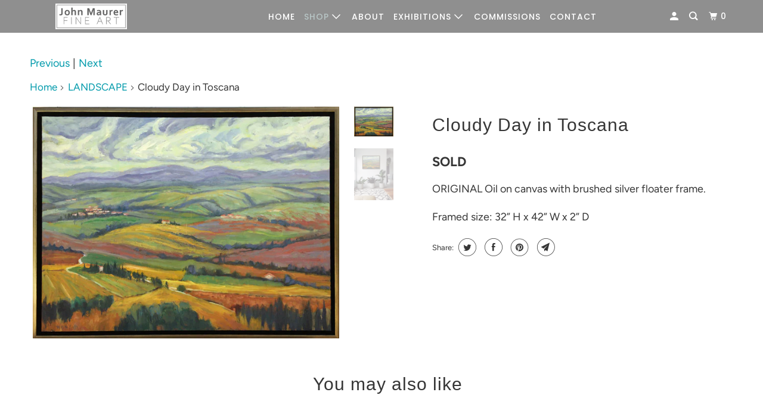

--- FILE ---
content_type: text/html; charset=utf-8
request_url: https://www.johnmaurer-art.com/collections/landscape/products/cloudy-day-in-toscana
body_size: 14237
content:
<!DOCTYPE html>
<!--[if lt IE 7 ]><html class="ie ie6" lang="en"> <![endif]-->
<!--[if IE 7 ]><html class="ie ie7" lang="en"> <![endif]-->
<!--[if IE 8 ]><html class="ie ie8" lang="en"> <![endif]-->
<!--[if IE 9 ]><html class="ie ie9" lang="en"> <![endif]-->
<!--[if (gte IE 10)|!(IE)]><!--><html lang="en"> <!--<![endif]-->
  <head>
    <meta charset="utf-8">
    <meta http-equiv="cleartype" content="on">
    <meta name="robots" content="index,follow">
    <meta name="facebook-domain-verification" content="l0g1mr39vmlslm996x1np9a7b2sjjs" />

    
    <title>Cloudy Day in Toscana - John Maurer</title>

    
      <meta name="description" content="ORIGINAL Oil on canvas with brushed silver floater frame. Framed size: 32” H x 42” W x 2” D" />
    

    

<meta name="author" content="John Maurer">
<meta property="og:url" content="https://www.johnmaurer-art.com/products/cloudy-day-in-toscana">
<meta property="og:site_name" content="John Maurer">



  <meta property="og:type" content="product">
  <meta property="og:title" content="Cloudy Day in Toscana">
  
    
      <meta property="og:image" content="https://www.johnmaurer-art.com/cdn/shop/products/cloudy-day-toscana_600x.jpg?v=1630523457">
      <meta property="og:image:secure_url" content="https://www.johnmaurer-art.com/cdn/shop/products/cloudy-day-toscana_600x.jpg?v=1630523457">
      <meta property="og:image:width" content="600">
      <meta property="og:image:height" content="454">
      <meta property="og:image:alt" content="Cloudy Day in Toscana">
      
    
      <meta property="og:image" content="https://www.johnmaurer-art.com/cdn/shop/products/cloudy-day-toscana-wall1_600x.jpg?v=1630523457">
      <meta property="og:image:secure_url" content="https://www.johnmaurer-art.com/cdn/shop/products/cloudy-day-toscana-wall1_600x.jpg?v=1630523457">
      <meta property="og:image:width" content="450">
      <meta property="og:image:height" content="600">
      <meta property="og:image:alt" content="Cloudy Day in Toscana">
      
    
  
  <meta property="product:price:amount" content="3,600.00">
  <meta property="product:price:currency" content="USD">



  <meta property="og:description" content="ORIGINAL Oil on canvas with brushed silver floater frame. Framed size: 32” H x 42” W x 2” D">




<meta name="twitter:card" content="summary">

  <meta name="twitter:title" content="Cloudy Day in Toscana">
  <meta name="twitter:description" content="ORIGINAL Oil on canvas with brushed silver floater frame.
Framed size: 32” H x 42” W x 2” D">
  <meta name="twitter:image:width" content="240">
  <meta name="twitter:image:height" content="240">
  <meta name="twitter:image" content="https://www.johnmaurer-art.com/cdn/shop/products/cloudy-day-toscana_240x.jpg?v=1630523457">
  <meta name="twitter:image:alt" content="Cloudy Day in Toscana">



    
      <link rel="prev" href="/collections/landscape/products/sunny-day-in-toscana">
    
    
      <link rel="next" href="/collections/landscape/products/algarve-portugal">
    

    <!-- Mobile Specific Metas -->
    <meta name="HandheldFriendly" content="True">
    <meta name="MobileOptimized" content="320">
    <meta name="viewport" content="width=device-width,initial-scale=1">
    <meta name="theme-color" content="#ffffff">

    <!-- Stylesheet for mmenu plugin -->
    <link href="//www.johnmaurer-art.com/cdn/shop/t/5/assets/mmenu-styles.scss?v=106496102027375579581646758873" rel="stylesheet" type="text/css" media="all" />

    <!-- Stylesheets for Parallax 3.7.2 -->
    <link href="//www.johnmaurer-art.com/cdn/shop/t/5/assets/styles.scss.css?v=148758205867628245991765420951" rel="stylesheet" type="text/css" media="all" />

    
      <link rel="shortcut icon" type="image/x-icon" href="//www.johnmaurer-art.com/cdn/shop/files/favicon1_180x180.jpg?v=1614286281">
      <link rel="apple-touch-icon" href="//www.johnmaurer-art.com/cdn/shop/files/favicon1_180x180.jpg?v=1614286281"/>
      <link rel="apple-touch-icon" sizes="72x72" href="//www.johnmaurer-art.com/cdn/shop/files/favicon1_72x72.jpg?v=1614286281"/>
      <link rel="apple-touch-icon" sizes="114x114" href="//www.johnmaurer-art.com/cdn/shop/files/favicon1_114x114.jpg?v=1614286281"/>
      <link rel="apple-touch-icon" sizes="180x180" href="//www.johnmaurer-art.com/cdn/shop/files/favicon1_180x180.jpg?v=1614286281"/>
      <link rel="apple-touch-icon" sizes="228x228" href="//www.johnmaurer-art.com/cdn/shop/files/favicon1_228x228.jpg?v=1614286281"/>
    

    <link rel="canonical" href="https://www.johnmaurer-art.com/products/cloudy-day-in-toscana" />

    

    <script src="//www.johnmaurer-art.com/cdn/shop/t/5/assets/app.js?v=8652331837939800561742067564" type="text/javascript"></script>

    <!--[if lte IE 8]>
      <link href="//www.johnmaurer-art.com/cdn/shop/t/5/assets/ie.css?v=1024305471161636101646758901" rel="stylesheet" type="text/css" media="all" />
      <script src="//www.johnmaurer-art.com/cdn/shop/t/5/assets/skrollr.ie.js?v=116292453382836155221646758881" type="text/javascript"></script>
    <![endif]-->

    <script>window.performance && window.performance.mark && window.performance.mark('shopify.content_for_header.start');</script><meta id="shopify-digital-wallet" name="shopify-digital-wallet" content="/26949353495/digital_wallets/dialog">
<meta name="shopify-checkout-api-token" content="31a19591d49a6d516e87dc0fa94c66b1">
<meta id="in-context-paypal-metadata" data-shop-id="26949353495" data-venmo-supported="false" data-environment="production" data-locale="en_US" data-paypal-v4="true" data-currency="USD">
<link rel="alternate" type="application/json+oembed" href="https://www.johnmaurer-art.com/products/cloudy-day-in-toscana.oembed">
<script async="async" src="/checkouts/internal/preloads.js?locale=en-US"></script>
<link rel="preconnect" href="https://shop.app" crossorigin="anonymous">
<script async="async" src="https://shop.app/checkouts/internal/preloads.js?locale=en-US&shop_id=26949353495" crossorigin="anonymous"></script>
<script id="apple-pay-shop-capabilities" type="application/json">{"shopId":26949353495,"countryCode":"US","currencyCode":"USD","merchantCapabilities":["supports3DS"],"merchantId":"gid:\/\/shopify\/Shop\/26949353495","merchantName":"John Maurer","requiredBillingContactFields":["postalAddress","email"],"requiredShippingContactFields":["postalAddress","email"],"shippingType":"shipping","supportedNetworks":["visa","masterCard","discover","elo","jcb"],"total":{"type":"pending","label":"John Maurer","amount":"1.00"},"shopifyPaymentsEnabled":true,"supportsSubscriptions":true}</script>
<script id="shopify-features" type="application/json">{"accessToken":"31a19591d49a6d516e87dc0fa94c66b1","betas":["rich-media-storefront-analytics"],"domain":"www.johnmaurer-art.com","predictiveSearch":true,"shopId":26949353495,"locale":"en"}</script>
<script>var Shopify = Shopify || {};
Shopify.shop = "john-maurer-fine-art.myshopify.com";
Shopify.locale = "en";
Shopify.currency = {"active":"USD","rate":"1.0"};
Shopify.country = "US";
Shopify.theme = {"name":"Parallax with Installments message","id":128642908348,"schema_name":"Parallax","schema_version":"3.7.2","theme_store_id":688,"role":"main"};
Shopify.theme.handle = "null";
Shopify.theme.style = {"id":null,"handle":null};
Shopify.cdnHost = "www.johnmaurer-art.com/cdn";
Shopify.routes = Shopify.routes || {};
Shopify.routes.root = "/";</script>
<script type="module">!function(o){(o.Shopify=o.Shopify||{}).modules=!0}(window);</script>
<script>!function(o){function n(){var o=[];function n(){o.push(Array.prototype.slice.apply(arguments))}return n.q=o,n}var t=o.Shopify=o.Shopify||{};t.loadFeatures=n(),t.autoloadFeatures=n()}(window);</script>
<script>
  window.ShopifyPay = window.ShopifyPay || {};
  window.ShopifyPay.apiHost = "shop.app\/pay";
  window.ShopifyPay.redirectState = null;
</script>
<script id="shop-js-analytics" type="application/json">{"pageType":"product"}</script>
<script defer="defer" async type="module" src="//www.johnmaurer-art.com/cdn/shopifycloud/shop-js/modules/v2/client.init-shop-cart-sync_C5BV16lS.en.esm.js"></script>
<script defer="defer" async type="module" src="//www.johnmaurer-art.com/cdn/shopifycloud/shop-js/modules/v2/chunk.common_CygWptCX.esm.js"></script>
<script type="module">
  await import("//www.johnmaurer-art.com/cdn/shopifycloud/shop-js/modules/v2/client.init-shop-cart-sync_C5BV16lS.en.esm.js");
await import("//www.johnmaurer-art.com/cdn/shopifycloud/shop-js/modules/v2/chunk.common_CygWptCX.esm.js");

  window.Shopify.SignInWithShop?.initShopCartSync?.({"fedCMEnabled":true,"windoidEnabled":true});

</script>
<script>
  window.Shopify = window.Shopify || {};
  if (!window.Shopify.featureAssets) window.Shopify.featureAssets = {};
  window.Shopify.featureAssets['shop-js'] = {"shop-cart-sync":["modules/v2/client.shop-cart-sync_ZFArdW7E.en.esm.js","modules/v2/chunk.common_CygWptCX.esm.js"],"init-fed-cm":["modules/v2/client.init-fed-cm_CmiC4vf6.en.esm.js","modules/v2/chunk.common_CygWptCX.esm.js"],"shop-button":["modules/v2/client.shop-button_tlx5R9nI.en.esm.js","modules/v2/chunk.common_CygWptCX.esm.js"],"shop-cash-offers":["modules/v2/client.shop-cash-offers_DOA2yAJr.en.esm.js","modules/v2/chunk.common_CygWptCX.esm.js","modules/v2/chunk.modal_D71HUcav.esm.js"],"init-windoid":["modules/v2/client.init-windoid_sURxWdc1.en.esm.js","modules/v2/chunk.common_CygWptCX.esm.js"],"shop-toast-manager":["modules/v2/client.shop-toast-manager_ClPi3nE9.en.esm.js","modules/v2/chunk.common_CygWptCX.esm.js"],"init-shop-email-lookup-coordinator":["modules/v2/client.init-shop-email-lookup-coordinator_B8hsDcYM.en.esm.js","modules/v2/chunk.common_CygWptCX.esm.js"],"init-shop-cart-sync":["modules/v2/client.init-shop-cart-sync_C5BV16lS.en.esm.js","modules/v2/chunk.common_CygWptCX.esm.js"],"avatar":["modules/v2/client.avatar_BTnouDA3.en.esm.js"],"pay-button":["modules/v2/client.pay-button_FdsNuTd3.en.esm.js","modules/v2/chunk.common_CygWptCX.esm.js"],"init-customer-accounts":["modules/v2/client.init-customer-accounts_DxDtT_ad.en.esm.js","modules/v2/client.shop-login-button_C5VAVYt1.en.esm.js","modules/v2/chunk.common_CygWptCX.esm.js","modules/v2/chunk.modal_D71HUcav.esm.js"],"init-shop-for-new-customer-accounts":["modules/v2/client.init-shop-for-new-customer-accounts_ChsxoAhi.en.esm.js","modules/v2/client.shop-login-button_C5VAVYt1.en.esm.js","modules/v2/chunk.common_CygWptCX.esm.js","modules/v2/chunk.modal_D71HUcav.esm.js"],"shop-login-button":["modules/v2/client.shop-login-button_C5VAVYt1.en.esm.js","modules/v2/chunk.common_CygWptCX.esm.js","modules/v2/chunk.modal_D71HUcav.esm.js"],"init-customer-accounts-sign-up":["modules/v2/client.init-customer-accounts-sign-up_CPSyQ0Tj.en.esm.js","modules/v2/client.shop-login-button_C5VAVYt1.en.esm.js","modules/v2/chunk.common_CygWptCX.esm.js","modules/v2/chunk.modal_D71HUcav.esm.js"],"shop-follow-button":["modules/v2/client.shop-follow-button_Cva4Ekp9.en.esm.js","modules/v2/chunk.common_CygWptCX.esm.js","modules/v2/chunk.modal_D71HUcav.esm.js"],"checkout-modal":["modules/v2/client.checkout-modal_BPM8l0SH.en.esm.js","modules/v2/chunk.common_CygWptCX.esm.js","modules/v2/chunk.modal_D71HUcav.esm.js"],"lead-capture":["modules/v2/client.lead-capture_Bi8yE_yS.en.esm.js","modules/v2/chunk.common_CygWptCX.esm.js","modules/v2/chunk.modal_D71HUcav.esm.js"],"shop-login":["modules/v2/client.shop-login_D6lNrXab.en.esm.js","modules/v2/chunk.common_CygWptCX.esm.js","modules/v2/chunk.modal_D71HUcav.esm.js"],"payment-terms":["modules/v2/client.payment-terms_CZxnsJam.en.esm.js","modules/v2/chunk.common_CygWptCX.esm.js","modules/v2/chunk.modal_D71HUcav.esm.js"]};
</script>
<script id="__st">var __st={"a":26949353495,"offset":-18000,"reqid":"9f388cbd-ff14-48bb-a3e7-78cc9d8c9ff8-1768721079","pageurl":"www.johnmaurer-art.com\/collections\/landscape\/products\/cloudy-day-in-toscana","u":"4244200febb7","p":"product","rtyp":"product","rid":7095040049340};</script>
<script>window.ShopifyPaypalV4VisibilityTracking = true;</script>
<script id="captcha-bootstrap">!function(){'use strict';const t='contact',e='account',n='new_comment',o=[[t,t],['blogs',n],['comments',n],[t,'customer']],c=[[e,'customer_login'],[e,'guest_login'],[e,'recover_customer_password'],[e,'create_customer']],r=t=>t.map((([t,e])=>`form[action*='/${t}']:not([data-nocaptcha='true']) input[name='form_type'][value='${e}']`)).join(','),a=t=>()=>t?[...document.querySelectorAll(t)].map((t=>t.form)):[];function s(){const t=[...o],e=r(t);return a(e)}const i='password',u='form_key',d=['recaptcha-v3-token','g-recaptcha-response','h-captcha-response',i],f=()=>{try{return window.sessionStorage}catch{return}},m='__shopify_v',_=t=>t.elements[u];function p(t,e,n=!1){try{const o=window.sessionStorage,c=JSON.parse(o.getItem(e)),{data:r}=function(t){const{data:e,action:n}=t;return t[m]||n?{data:e,action:n}:{data:t,action:n}}(c);for(const[e,n]of Object.entries(r))t.elements[e]&&(t.elements[e].value=n);n&&o.removeItem(e)}catch(o){console.error('form repopulation failed',{error:o})}}const l='form_type',E='cptcha';function T(t){t.dataset[E]=!0}const w=window,h=w.document,L='Shopify',v='ce_forms',y='captcha';let A=!1;((t,e)=>{const n=(g='f06e6c50-85a8-45c8-87d0-21a2b65856fe',I='https://cdn.shopify.com/shopifycloud/storefront-forms-hcaptcha/ce_storefront_forms_captcha_hcaptcha.v1.5.2.iife.js',D={infoText:'Protected by hCaptcha',privacyText:'Privacy',termsText:'Terms'},(t,e,n)=>{const o=w[L][v],c=o.bindForm;if(c)return c(t,g,e,D).then(n);var r;o.q.push([[t,g,e,D],n]),r=I,A||(h.body.append(Object.assign(h.createElement('script'),{id:'captcha-provider',async:!0,src:r})),A=!0)});var g,I,D;w[L]=w[L]||{},w[L][v]=w[L][v]||{},w[L][v].q=[],w[L][y]=w[L][y]||{},w[L][y].protect=function(t,e){n(t,void 0,e),T(t)},Object.freeze(w[L][y]),function(t,e,n,w,h,L){const[v,y,A,g]=function(t,e,n){const i=e?o:[],u=t?c:[],d=[...i,...u],f=r(d),m=r(i),_=r(d.filter((([t,e])=>n.includes(e))));return[a(f),a(m),a(_),s()]}(w,h,L),I=t=>{const e=t.target;return e instanceof HTMLFormElement?e:e&&e.form},D=t=>v().includes(t);t.addEventListener('submit',(t=>{const e=I(t);if(!e)return;const n=D(e)&&!e.dataset.hcaptchaBound&&!e.dataset.recaptchaBound,o=_(e),c=g().includes(e)&&(!o||!o.value);(n||c)&&t.preventDefault(),c&&!n&&(function(t){try{if(!f())return;!function(t){const e=f();if(!e)return;const n=_(t);if(!n)return;const o=n.value;o&&e.removeItem(o)}(t);const e=Array.from(Array(32),(()=>Math.random().toString(36)[2])).join('');!function(t,e){_(t)||t.append(Object.assign(document.createElement('input'),{type:'hidden',name:u})),t.elements[u].value=e}(t,e),function(t,e){const n=f();if(!n)return;const o=[...t.querySelectorAll(`input[type='${i}']`)].map((({name:t})=>t)),c=[...d,...o],r={};for(const[a,s]of new FormData(t).entries())c.includes(a)||(r[a]=s);n.setItem(e,JSON.stringify({[m]:1,action:t.action,data:r}))}(t,e)}catch(e){console.error('failed to persist form',e)}}(e),e.submit())}));const S=(t,e)=>{t&&!t.dataset[E]&&(n(t,e.some((e=>e===t))),T(t))};for(const o of['focusin','change'])t.addEventListener(o,(t=>{const e=I(t);D(e)&&S(e,y())}));const B=e.get('form_key'),M=e.get(l),P=B&&M;t.addEventListener('DOMContentLoaded',(()=>{const t=y();if(P)for(const e of t)e.elements[l].value===M&&p(e,B);[...new Set([...A(),...v().filter((t=>'true'===t.dataset.shopifyCaptcha))])].forEach((e=>S(e,t)))}))}(h,new URLSearchParams(w.location.search),n,t,e,['guest_login'])})(!0,!0)}();</script>
<script integrity="sha256-4kQ18oKyAcykRKYeNunJcIwy7WH5gtpwJnB7kiuLZ1E=" data-source-attribution="shopify.loadfeatures" defer="defer" src="//www.johnmaurer-art.com/cdn/shopifycloud/storefront/assets/storefront/load_feature-a0a9edcb.js" crossorigin="anonymous"></script>
<script crossorigin="anonymous" defer="defer" src="//www.johnmaurer-art.com/cdn/shopifycloud/storefront/assets/shopify_pay/storefront-65b4c6d7.js?v=20250812"></script>
<script data-source-attribution="shopify.dynamic_checkout.dynamic.init">var Shopify=Shopify||{};Shopify.PaymentButton=Shopify.PaymentButton||{isStorefrontPortableWallets:!0,init:function(){window.Shopify.PaymentButton.init=function(){};var t=document.createElement("script");t.src="https://www.johnmaurer-art.com/cdn/shopifycloud/portable-wallets/latest/portable-wallets.en.js",t.type="module",document.head.appendChild(t)}};
</script>
<script data-source-attribution="shopify.dynamic_checkout.buyer_consent">
  function portableWalletsHideBuyerConsent(e){var t=document.getElementById("shopify-buyer-consent"),n=document.getElementById("shopify-subscription-policy-button");t&&n&&(t.classList.add("hidden"),t.setAttribute("aria-hidden","true"),n.removeEventListener("click",e))}function portableWalletsShowBuyerConsent(e){var t=document.getElementById("shopify-buyer-consent"),n=document.getElementById("shopify-subscription-policy-button");t&&n&&(t.classList.remove("hidden"),t.removeAttribute("aria-hidden"),n.addEventListener("click",e))}window.Shopify?.PaymentButton&&(window.Shopify.PaymentButton.hideBuyerConsent=portableWalletsHideBuyerConsent,window.Shopify.PaymentButton.showBuyerConsent=portableWalletsShowBuyerConsent);
</script>
<script data-source-attribution="shopify.dynamic_checkout.cart.bootstrap">document.addEventListener("DOMContentLoaded",(function(){function t(){return document.querySelector("shopify-accelerated-checkout-cart, shopify-accelerated-checkout")}if(t())Shopify.PaymentButton.init();else{new MutationObserver((function(e,n){t()&&(Shopify.PaymentButton.init(),n.disconnect())})).observe(document.body,{childList:!0,subtree:!0})}}));
</script>
<link id="shopify-accelerated-checkout-styles" rel="stylesheet" media="screen" href="https://www.johnmaurer-art.com/cdn/shopifycloud/portable-wallets/latest/accelerated-checkout-backwards-compat.css" crossorigin="anonymous">
<style id="shopify-accelerated-checkout-cart">
        #shopify-buyer-consent {
  margin-top: 1em;
  display: inline-block;
  width: 100%;
}

#shopify-buyer-consent.hidden {
  display: none;
}

#shopify-subscription-policy-button {
  background: none;
  border: none;
  padding: 0;
  text-decoration: underline;
  font-size: inherit;
  cursor: pointer;
}

#shopify-subscription-policy-button::before {
  box-shadow: none;
}

      </style>

<script>window.performance && window.performance.mark && window.performance.mark('shopify.content_for_header.end');</script>

    <noscript>
      <style>

        .slides > li:first-child { display: block; }
        .image__fallback {
          width: 100vw;
          display: block !important;
          max-width: 100vw !important;
          margin-bottom: 0;
        }
        .image__fallback + .hsContainer__image {
          display: none !important;
        }
        .hsContainer {
          height: auto !important;
        }
        .no-js-only {
          display: inherit !important;
        }
        .icon-cart.cart-button {
          display: none;
        }
        .lazyload,
        .cart_page_image img {
          opacity: 1;
          -webkit-filter: blur(0);
          filter: blur(0);
        }
        .bcg .hsContent {
          background-color: transparent;
        }
        .animate_right,
        .animate_left,
        .animate_up,
        .animate_down {
          opacity: 1;
        }
        .flexslider .slides>li {
          display: block;
        }
        .product_section .product_form {
          opacity: 1;
        }
        .multi_select,
        form .select {
          display: block !important;
        }
        .swatch_options {
          display: none;
        }
      </style>
    </noscript>

  
  <!-- "snippets/shogun-head.liquid" was not rendered, the associated app was uninstalled -->
<link href="https://monorail-edge.shopifysvc.com" rel="dns-prefetch">
<script>(function(){if ("sendBeacon" in navigator && "performance" in window) {try {var session_token_from_headers = performance.getEntriesByType('navigation')[0].serverTiming.find(x => x.name == '_s').description;} catch {var session_token_from_headers = undefined;}var session_cookie_matches = document.cookie.match(/_shopify_s=([^;]*)/);var session_token_from_cookie = session_cookie_matches && session_cookie_matches.length === 2 ? session_cookie_matches[1] : "";var session_token = session_token_from_headers || session_token_from_cookie || "";function handle_abandonment_event(e) {var entries = performance.getEntries().filter(function(entry) {return /monorail-edge.shopifysvc.com/.test(entry.name);});if (!window.abandonment_tracked && entries.length === 0) {window.abandonment_tracked = true;var currentMs = Date.now();var navigation_start = performance.timing.navigationStart;var payload = {shop_id: 26949353495,url: window.location.href,navigation_start,duration: currentMs - navigation_start,session_token,page_type: "product"};window.navigator.sendBeacon("https://monorail-edge.shopifysvc.com/v1/produce", JSON.stringify({schema_id: "online_store_buyer_site_abandonment/1.1",payload: payload,metadata: {event_created_at_ms: currentMs,event_sent_at_ms: currentMs}}));}}window.addEventListener('pagehide', handle_abandonment_event);}}());</script>
<script id="web-pixels-manager-setup">(function e(e,d,r,n,o){if(void 0===o&&(o={}),!Boolean(null===(a=null===(i=window.Shopify)||void 0===i?void 0:i.analytics)||void 0===a?void 0:a.replayQueue)){var i,a;window.Shopify=window.Shopify||{};var t=window.Shopify;t.analytics=t.analytics||{};var s=t.analytics;s.replayQueue=[],s.publish=function(e,d,r){return s.replayQueue.push([e,d,r]),!0};try{self.performance.mark("wpm:start")}catch(e){}var l=function(){var e={modern:/Edge?\/(1{2}[4-9]|1[2-9]\d|[2-9]\d{2}|\d{4,})\.\d+(\.\d+|)|Firefox\/(1{2}[4-9]|1[2-9]\d|[2-9]\d{2}|\d{4,})\.\d+(\.\d+|)|Chrom(ium|e)\/(9{2}|\d{3,})\.\d+(\.\d+|)|(Maci|X1{2}).+ Version\/(15\.\d+|(1[6-9]|[2-9]\d|\d{3,})\.\d+)([,.]\d+|)( \(\w+\)|)( Mobile\/\w+|) Safari\/|Chrome.+OPR\/(9{2}|\d{3,})\.\d+\.\d+|(CPU[ +]OS|iPhone[ +]OS|CPU[ +]iPhone|CPU IPhone OS|CPU iPad OS)[ +]+(15[._]\d+|(1[6-9]|[2-9]\d|\d{3,})[._]\d+)([._]\d+|)|Android:?[ /-](13[3-9]|1[4-9]\d|[2-9]\d{2}|\d{4,})(\.\d+|)(\.\d+|)|Android.+Firefox\/(13[5-9]|1[4-9]\d|[2-9]\d{2}|\d{4,})\.\d+(\.\d+|)|Android.+Chrom(ium|e)\/(13[3-9]|1[4-9]\d|[2-9]\d{2}|\d{4,})\.\d+(\.\d+|)|SamsungBrowser\/([2-9]\d|\d{3,})\.\d+/,legacy:/Edge?\/(1[6-9]|[2-9]\d|\d{3,})\.\d+(\.\d+|)|Firefox\/(5[4-9]|[6-9]\d|\d{3,})\.\d+(\.\d+|)|Chrom(ium|e)\/(5[1-9]|[6-9]\d|\d{3,})\.\d+(\.\d+|)([\d.]+$|.*Safari\/(?![\d.]+ Edge\/[\d.]+$))|(Maci|X1{2}).+ Version\/(10\.\d+|(1[1-9]|[2-9]\d|\d{3,})\.\d+)([,.]\d+|)( \(\w+\)|)( Mobile\/\w+|) Safari\/|Chrome.+OPR\/(3[89]|[4-9]\d|\d{3,})\.\d+\.\d+|(CPU[ +]OS|iPhone[ +]OS|CPU[ +]iPhone|CPU IPhone OS|CPU iPad OS)[ +]+(10[._]\d+|(1[1-9]|[2-9]\d|\d{3,})[._]\d+)([._]\d+|)|Android:?[ /-](13[3-9]|1[4-9]\d|[2-9]\d{2}|\d{4,})(\.\d+|)(\.\d+|)|Mobile Safari.+OPR\/([89]\d|\d{3,})\.\d+\.\d+|Android.+Firefox\/(13[5-9]|1[4-9]\d|[2-9]\d{2}|\d{4,})\.\d+(\.\d+|)|Android.+Chrom(ium|e)\/(13[3-9]|1[4-9]\d|[2-9]\d{2}|\d{4,})\.\d+(\.\d+|)|Android.+(UC? ?Browser|UCWEB|U3)[ /]?(15\.([5-9]|\d{2,})|(1[6-9]|[2-9]\d|\d{3,})\.\d+)\.\d+|SamsungBrowser\/(5\.\d+|([6-9]|\d{2,})\.\d+)|Android.+MQ{2}Browser\/(14(\.(9|\d{2,})|)|(1[5-9]|[2-9]\d|\d{3,})(\.\d+|))(\.\d+|)|K[Aa][Ii]OS\/(3\.\d+|([4-9]|\d{2,})\.\d+)(\.\d+|)/},d=e.modern,r=e.legacy,n=navigator.userAgent;return n.match(d)?"modern":n.match(r)?"legacy":"unknown"}(),u="modern"===l?"modern":"legacy",c=(null!=n?n:{modern:"",legacy:""})[u],f=function(e){return[e.baseUrl,"/wpm","/b",e.hashVersion,"modern"===e.buildTarget?"m":"l",".js"].join("")}({baseUrl:d,hashVersion:r,buildTarget:u}),m=function(e){var d=e.version,r=e.bundleTarget,n=e.surface,o=e.pageUrl,i=e.monorailEndpoint;return{emit:function(e){var a=e.status,t=e.errorMsg,s=(new Date).getTime(),l=JSON.stringify({metadata:{event_sent_at_ms:s},events:[{schema_id:"web_pixels_manager_load/3.1",payload:{version:d,bundle_target:r,page_url:o,status:a,surface:n,error_msg:t},metadata:{event_created_at_ms:s}}]});if(!i)return console&&console.warn&&console.warn("[Web Pixels Manager] No Monorail endpoint provided, skipping logging."),!1;try{return self.navigator.sendBeacon.bind(self.navigator)(i,l)}catch(e){}var u=new XMLHttpRequest;try{return u.open("POST",i,!0),u.setRequestHeader("Content-Type","text/plain"),u.send(l),!0}catch(e){return console&&console.warn&&console.warn("[Web Pixels Manager] Got an unhandled error while logging to Monorail."),!1}}}}({version:r,bundleTarget:l,surface:e.surface,pageUrl:self.location.href,monorailEndpoint:e.monorailEndpoint});try{o.browserTarget=l,function(e){var d=e.src,r=e.async,n=void 0===r||r,o=e.onload,i=e.onerror,a=e.sri,t=e.scriptDataAttributes,s=void 0===t?{}:t,l=document.createElement("script"),u=document.querySelector("head"),c=document.querySelector("body");if(l.async=n,l.src=d,a&&(l.integrity=a,l.crossOrigin="anonymous"),s)for(var f in s)if(Object.prototype.hasOwnProperty.call(s,f))try{l.dataset[f]=s[f]}catch(e){}if(o&&l.addEventListener("load",o),i&&l.addEventListener("error",i),u)u.appendChild(l);else{if(!c)throw new Error("Did not find a head or body element to append the script");c.appendChild(l)}}({src:f,async:!0,onload:function(){if(!function(){var e,d;return Boolean(null===(d=null===(e=window.Shopify)||void 0===e?void 0:e.analytics)||void 0===d?void 0:d.initialized)}()){var d=window.webPixelsManager.init(e)||void 0;if(d){var r=window.Shopify.analytics;r.replayQueue.forEach((function(e){var r=e[0],n=e[1],o=e[2];d.publishCustomEvent(r,n,o)})),r.replayQueue=[],r.publish=d.publishCustomEvent,r.visitor=d.visitor,r.initialized=!0}}},onerror:function(){return m.emit({status:"failed",errorMsg:"".concat(f," has failed to load")})},sri:function(e){var d=/^sha384-[A-Za-z0-9+/=]+$/;return"string"==typeof e&&d.test(e)}(c)?c:"",scriptDataAttributes:o}),m.emit({status:"loading"})}catch(e){m.emit({status:"failed",errorMsg:(null==e?void 0:e.message)||"Unknown error"})}}})({shopId: 26949353495,storefrontBaseUrl: "https://www.johnmaurer-art.com",extensionsBaseUrl: "https://extensions.shopifycdn.com/cdn/shopifycloud/web-pixels-manager",monorailEndpoint: "https://monorail-edge.shopifysvc.com/unstable/produce_batch",surface: "storefront-renderer",enabledBetaFlags: ["2dca8a86"],webPixelsConfigList: [{"id":"shopify-app-pixel","configuration":"{}","eventPayloadVersion":"v1","runtimeContext":"STRICT","scriptVersion":"0450","apiClientId":"shopify-pixel","type":"APP","privacyPurposes":["ANALYTICS","MARKETING"]},{"id":"shopify-custom-pixel","eventPayloadVersion":"v1","runtimeContext":"LAX","scriptVersion":"0450","apiClientId":"shopify-pixel","type":"CUSTOM","privacyPurposes":["ANALYTICS","MARKETING"]}],isMerchantRequest: false,initData: {"shop":{"name":"John Maurer","paymentSettings":{"currencyCode":"USD"},"myshopifyDomain":"john-maurer-fine-art.myshopify.com","countryCode":"US","storefrontUrl":"https:\/\/www.johnmaurer-art.com"},"customer":null,"cart":null,"checkout":null,"productVariants":[{"price":{"amount":3600.0,"currencyCode":"USD"},"product":{"title":"Cloudy Day in Toscana","vendor":"John Maurer Fine Art","id":"7095040049340","untranslatedTitle":"Cloudy Day in Toscana","url":"\/products\/cloudy-day-in-toscana","type":"Painting"},"id":"40701488955580","image":{"src":"\/\/www.johnmaurer-art.com\/cdn\/shop\/products\/cloudy-day-toscana.jpg?v=1630523457"},"sku":"","title":"Default Title","untranslatedTitle":"Default Title"}],"purchasingCompany":null},},"https://www.johnmaurer-art.com/cdn","fcfee988w5aeb613cpc8e4bc33m6693e112",{"modern":"","legacy":""},{"shopId":"26949353495","storefrontBaseUrl":"https:\/\/www.johnmaurer-art.com","extensionBaseUrl":"https:\/\/extensions.shopifycdn.com\/cdn\/shopifycloud\/web-pixels-manager","surface":"storefront-renderer","enabledBetaFlags":"[\"2dca8a86\"]","isMerchantRequest":"false","hashVersion":"fcfee988w5aeb613cpc8e4bc33m6693e112","publish":"custom","events":"[[\"page_viewed\",{}],[\"product_viewed\",{\"productVariant\":{\"price\":{\"amount\":3600.0,\"currencyCode\":\"USD\"},\"product\":{\"title\":\"Cloudy Day in Toscana\",\"vendor\":\"John Maurer Fine Art\",\"id\":\"7095040049340\",\"untranslatedTitle\":\"Cloudy Day in Toscana\",\"url\":\"\/products\/cloudy-day-in-toscana\",\"type\":\"Painting\"},\"id\":\"40701488955580\",\"image\":{\"src\":\"\/\/www.johnmaurer-art.com\/cdn\/shop\/products\/cloudy-day-toscana.jpg?v=1630523457\"},\"sku\":\"\",\"title\":\"Default Title\",\"untranslatedTitle\":\"Default Title\"}}]]"});</script><script>
  window.ShopifyAnalytics = window.ShopifyAnalytics || {};
  window.ShopifyAnalytics.meta = window.ShopifyAnalytics.meta || {};
  window.ShopifyAnalytics.meta.currency = 'USD';
  var meta = {"product":{"id":7095040049340,"gid":"gid:\/\/shopify\/Product\/7095040049340","vendor":"John Maurer Fine Art","type":"Painting","handle":"cloudy-day-in-toscana","variants":[{"id":40701488955580,"price":360000,"name":"Cloudy Day in Toscana","public_title":null,"sku":""}],"remote":false},"page":{"pageType":"product","resourceType":"product","resourceId":7095040049340,"requestId":"9f388cbd-ff14-48bb-a3e7-78cc9d8c9ff8-1768721079"}};
  for (var attr in meta) {
    window.ShopifyAnalytics.meta[attr] = meta[attr];
  }
</script>
<script class="analytics">
  (function () {
    var customDocumentWrite = function(content) {
      var jquery = null;

      if (window.jQuery) {
        jquery = window.jQuery;
      } else if (window.Checkout && window.Checkout.$) {
        jquery = window.Checkout.$;
      }

      if (jquery) {
        jquery('body').append(content);
      }
    };

    var hasLoggedConversion = function(token) {
      if (token) {
        return document.cookie.indexOf('loggedConversion=' + token) !== -1;
      }
      return false;
    }

    var setCookieIfConversion = function(token) {
      if (token) {
        var twoMonthsFromNow = new Date(Date.now());
        twoMonthsFromNow.setMonth(twoMonthsFromNow.getMonth() + 2);

        document.cookie = 'loggedConversion=' + token + '; expires=' + twoMonthsFromNow;
      }
    }

    var trekkie = window.ShopifyAnalytics.lib = window.trekkie = window.trekkie || [];
    if (trekkie.integrations) {
      return;
    }
    trekkie.methods = [
      'identify',
      'page',
      'ready',
      'track',
      'trackForm',
      'trackLink'
    ];
    trekkie.factory = function(method) {
      return function() {
        var args = Array.prototype.slice.call(arguments);
        args.unshift(method);
        trekkie.push(args);
        return trekkie;
      };
    };
    for (var i = 0; i < trekkie.methods.length; i++) {
      var key = trekkie.methods[i];
      trekkie[key] = trekkie.factory(key);
    }
    trekkie.load = function(config) {
      trekkie.config = config || {};
      trekkie.config.initialDocumentCookie = document.cookie;
      var first = document.getElementsByTagName('script')[0];
      var script = document.createElement('script');
      script.type = 'text/javascript';
      script.onerror = function(e) {
        var scriptFallback = document.createElement('script');
        scriptFallback.type = 'text/javascript';
        scriptFallback.onerror = function(error) {
                var Monorail = {
      produce: function produce(monorailDomain, schemaId, payload) {
        var currentMs = new Date().getTime();
        var event = {
          schema_id: schemaId,
          payload: payload,
          metadata: {
            event_created_at_ms: currentMs,
            event_sent_at_ms: currentMs
          }
        };
        return Monorail.sendRequest("https://" + monorailDomain + "/v1/produce", JSON.stringify(event));
      },
      sendRequest: function sendRequest(endpointUrl, payload) {
        // Try the sendBeacon API
        if (window && window.navigator && typeof window.navigator.sendBeacon === 'function' && typeof window.Blob === 'function' && !Monorail.isIos12()) {
          var blobData = new window.Blob([payload], {
            type: 'text/plain'
          });

          if (window.navigator.sendBeacon(endpointUrl, blobData)) {
            return true;
          } // sendBeacon was not successful

        } // XHR beacon

        var xhr = new XMLHttpRequest();

        try {
          xhr.open('POST', endpointUrl);
          xhr.setRequestHeader('Content-Type', 'text/plain');
          xhr.send(payload);
        } catch (e) {
          console.log(e);
        }

        return false;
      },
      isIos12: function isIos12() {
        return window.navigator.userAgent.lastIndexOf('iPhone; CPU iPhone OS 12_') !== -1 || window.navigator.userAgent.lastIndexOf('iPad; CPU OS 12_') !== -1;
      }
    };
    Monorail.produce('monorail-edge.shopifysvc.com',
      'trekkie_storefront_load_errors/1.1',
      {shop_id: 26949353495,
      theme_id: 128642908348,
      app_name: "storefront",
      context_url: window.location.href,
      source_url: "//www.johnmaurer-art.com/cdn/s/trekkie.storefront.cd680fe47e6c39ca5d5df5f0a32d569bc48c0f27.min.js"});

        };
        scriptFallback.async = true;
        scriptFallback.src = '//www.johnmaurer-art.com/cdn/s/trekkie.storefront.cd680fe47e6c39ca5d5df5f0a32d569bc48c0f27.min.js';
        first.parentNode.insertBefore(scriptFallback, first);
      };
      script.async = true;
      script.src = '//www.johnmaurer-art.com/cdn/s/trekkie.storefront.cd680fe47e6c39ca5d5df5f0a32d569bc48c0f27.min.js';
      first.parentNode.insertBefore(script, first);
    };
    trekkie.load(
      {"Trekkie":{"appName":"storefront","development":false,"defaultAttributes":{"shopId":26949353495,"isMerchantRequest":null,"themeId":128642908348,"themeCityHash":"10733418207649341869","contentLanguage":"en","currency":"USD","eventMetadataId":"eb34f8d5-6219-439f-b9a7-d81bd138df56"},"isServerSideCookieWritingEnabled":true,"monorailRegion":"shop_domain","enabledBetaFlags":["65f19447"]},"Session Attribution":{},"S2S":{"facebookCapiEnabled":true,"source":"trekkie-storefront-renderer","apiClientId":580111}}
    );

    var loaded = false;
    trekkie.ready(function() {
      if (loaded) return;
      loaded = true;

      window.ShopifyAnalytics.lib = window.trekkie;

      var originalDocumentWrite = document.write;
      document.write = customDocumentWrite;
      try { window.ShopifyAnalytics.merchantGoogleAnalytics.call(this); } catch(error) {};
      document.write = originalDocumentWrite;

      window.ShopifyAnalytics.lib.page(null,{"pageType":"product","resourceType":"product","resourceId":7095040049340,"requestId":"9f388cbd-ff14-48bb-a3e7-78cc9d8c9ff8-1768721079","shopifyEmitted":true});

      var match = window.location.pathname.match(/checkouts\/(.+)\/(thank_you|post_purchase)/)
      var token = match? match[1]: undefined;
      if (!hasLoggedConversion(token)) {
        setCookieIfConversion(token);
        window.ShopifyAnalytics.lib.track("Viewed Product",{"currency":"USD","variantId":40701488955580,"productId":7095040049340,"productGid":"gid:\/\/shopify\/Product\/7095040049340","name":"Cloudy Day in Toscana","price":"3600.00","sku":"","brand":"John Maurer Fine Art","variant":null,"category":"Painting","nonInteraction":true,"remote":false},undefined,undefined,{"shopifyEmitted":true});
      window.ShopifyAnalytics.lib.track("monorail:\/\/trekkie_storefront_viewed_product\/1.1",{"currency":"USD","variantId":40701488955580,"productId":7095040049340,"productGid":"gid:\/\/shopify\/Product\/7095040049340","name":"Cloudy Day in Toscana","price":"3600.00","sku":"","brand":"John Maurer Fine Art","variant":null,"category":"Painting","nonInteraction":true,"remote":false,"referer":"https:\/\/www.johnmaurer-art.com\/collections\/landscape\/products\/cloudy-day-in-toscana"});
      }
    });


        var eventsListenerScript = document.createElement('script');
        eventsListenerScript.async = true;
        eventsListenerScript.src = "//www.johnmaurer-art.com/cdn/shopifycloud/storefront/assets/shop_events_listener-3da45d37.js";
        document.getElementsByTagName('head')[0].appendChild(eventsListenerScript);

})();</script>
<script
  defer
  src="https://www.johnmaurer-art.com/cdn/shopifycloud/perf-kit/shopify-perf-kit-3.0.4.min.js"
  data-application="storefront-renderer"
  data-shop-id="26949353495"
  data-render-region="gcp-us-central1"
  data-page-type="product"
  data-theme-instance-id="128642908348"
  data-theme-name="Parallax"
  data-theme-version="3.7.2"
  data-monorail-region="shop_domain"
  data-resource-timing-sampling-rate="10"
  data-shs="true"
  data-shs-beacon="true"
  data-shs-export-with-fetch="true"
  data-shs-logs-sample-rate="1"
  data-shs-beacon-endpoint="https://www.johnmaurer-art.com/api/collect"
></script>
</head>

  

  <body class="product "
    data-money-format="${{amount}}" data-active-currency="USD">

    <div id="content_wrapper">
      <div id="shopify-section-header" class="shopify-section header-section"><script type="application/ld+json">
  {
    "@context": "http://schema.org",
    "@type": "Organization",
    "name": "John Maurer",
    
      
      "logo": "https://www.johnmaurer-art.com/cdn/shop/files/jmfa-logo_237x.jpg?v=1614287040",
    
    "sameAs": [
      "",
      "https://www.facebook.com/John-Maurer-Fine-Art-173176636027057/",
      "",
      "https://www.instagram.com/johnmaurer1/",
      "",
      "",
      "",
      ""
    ],
    "url": "https://www.johnmaurer-art.com"
  }
</script>

 



<div id="header" class="mm-fixed-top Fixed mobile-header mobile-sticky-header--false" data-search-enabled="true">
  <a href="#nav" class="icon-menu" aria-haspopup="true" aria-label="Menu"><span>Menu</span></a>
  <a href="https://www.johnmaurer-art.com" title="John Maurer" class="mobile_logo logo">
    
      







<div class="image-element__wrap" style=" max-width: px;">
  <img  alt="John Maurer"
        data-src="//www.johnmaurer-art.com/cdn/shopifycloud/storefront/assets/no-image-2048-a2addb12_1600x.gif"
        data-sizes="auto"
        data-aspectratio="/"
        data-srcset="//www.johnmaurer-art.com/cdn/shopifycloud/storefront/assets/no-image-2048-a2addb12_5000x.gif 5000w,
    //www.johnmaurer-art.com/cdn/shopifycloud/storefront/assets/no-image-2048-a2addb12_4500x.gif 4500w,
    //www.johnmaurer-art.com/cdn/shopifycloud/storefront/assets/no-image-2048-a2addb12_4000x.gif 4000w,
    //www.johnmaurer-art.com/cdn/shopifycloud/storefront/assets/no-image-2048-a2addb12_3500x.gif 3500w,
    //www.johnmaurer-art.com/cdn/shopifycloud/storefront/assets/no-image-2048-a2addb12_3000x.gif 3000w,
    //www.johnmaurer-art.com/cdn/shopifycloud/storefront/assets/no-image-2048-a2addb12_2500x.gif 2500w,
    //www.johnmaurer-art.com/cdn/shopifycloud/storefront/assets/no-image-2048-a2addb12_2000x.gif 2000w,
    //www.johnmaurer-art.com/cdn/shopifycloud/storefront/assets/no-image-2048-a2addb12_1800x.gif 1800w,
    //www.johnmaurer-art.com/cdn/shopifycloud/storefront/assets/no-image-2048-a2addb12_1600x.gif 1600w,
    //www.johnmaurer-art.com/cdn/shopifycloud/storefront/assets/no-image-2048-a2addb12_1400x.gif 1400w,
    //www.johnmaurer-art.com/cdn/shopifycloud/storefront/assets/no-image-2048-a2addb12_1200x.gif 1200w,
    //www.johnmaurer-art.com/cdn/shopifycloud/storefront/assets/no-image-2048-a2addb12_1000x.gif 1000w,
    //www.johnmaurer-art.com/cdn/shopifycloud/storefront/assets/no-image-2048-a2addb12_800x.gif 800w,
    //www.johnmaurer-art.com/cdn/shopifycloud/storefront/assets/no-image-2048-a2addb12_600x.gif 600w,
    //www.johnmaurer-art.com/cdn/shopifycloud/storefront/assets/no-image-2048-a2addb12_400x.gif 400w,
    //www.johnmaurer-art.com/cdn/shopifycloud/storefront/assets/no-image-2048-a2addb12_200x.gif 200w"
        style=";"
        class="lazyload lazyload--fade-in "
  />
</div>



<noscript>
  <img src="//www.johnmaurer-art.com/cdn/shopifycloud/storefront/assets/no-image-2048-a2addb12_2000x.gif" alt="John Maurer" class="">
</noscript>

    
  </a>
  <a href="#cart" class="icon-cart cart-button right"><span>0</span></a>
</div>

<div class="hidden">
  <div id="nav">
    <ul>
      
        
          <li ><a href="/">HOME</a></li>
        
      
        
          <li >
            
              <a href="/collections">SHOP</a>
            
            <ul>
              
                
                  <li ><a href="/collections/available-paintings">AVAILABLE PAINTINGS</a></li>
                
              
                
                  <li ><a href="/collections/featured">FEATURED</a></li>
                
              
                
                  <li ><a href="/collections/small-paintings">SMALL PAINTINGS</a></li>
                
              
                
                  <li ><a href="/collections/medium-paintings">MEDIUM PAINTINGS</a></li>
                
              
                
                  <li ><a href="/collections/large-paintings">LARGE PAINTINGS</a></li>
                
              
                
                  <li ><a href="/collections/tall-narrow">THIN PAINTINGS</a></li>
                
              
                
                  <li class="Selected"><a href="/collections/landscape">LANDSCAPES</a></li>
                
              
                
                  <li ><a href="/collections/abstract">ABSTRACTS</a></li>
                
              
                
                  <li ><a href="/collections/sold-paintings">SOLD PAINTINGS</a></li>
                
              
                
                  <li ><a href="/collections/petite-landscape-studies">PETITE LANDSCAPES</a></li>
                
              
                
                  <li ><a href="/collections/petite-landscape-studies">Petite Landscapes</a></li>
                
              
            </ul>
          </li>
        
      
        
          <li ><a href="/pages/about">ABOUT</a></li>
        
      
        
          <li >
            
              <a href="/pages/festivals-and-galleries">EXHIBITIONS</a>
            
            <ul>
              
                
                  <li ><a href="/pages/festivals1">Festivals</a></li>
                
              
                
                  <li ><a href="/pages/galleries">Galleries</a></li>
                
              
            </ul>
          </li>
        
      
        
          <li ><a href="/pages/commissions-1">COMMISSIONS</a></li>
        
      
        
          <li ><a href="/pages/contact">CONTACT</a></li>
        
      
      
        
          <li>
            <a href="/account/login" id="customer_login_link" data-no-instant>Sign in</a>
          </li>
        
      
      
      <div class="social-links-container">
      <div class="social-icons clearfix">
  

  
    <a href="https://www.facebook.com/John-Maurer-Fine-Art-173176636027057/" title="John Maurer on Facebook" class="ss-icon" rel="me" target="_blank">
      <span class="icon-facebook"></span>
    </a>
  

  

  

  

  

  
    <a href="https://www.instagram.com/johnmaurer1/" title="John Maurer on Instagram" class="ss-icon" rel="me" target="_blank">
      <span class="icon-instagram"></span>
    </a>
  

  

  

  

  

  
</div>

      </div>
    </ul>
  </div>

  <form action="/checkout" method="post" id="cart" class="side-cart-position--right">
    <ul data-money-format="${{amount}}" data-shop-currency="USD" data-shop-name="John Maurer">
      <li class="mm-subtitle">
        <a class="continue ss-icon" href="#cart">
          <span class="icon-close"></span>
        </a>
      </li>

      
        <li class="empty_cart">Your Cart is Empty</li>
      
    </ul>
  </form>
</div>



<div class="header
            header-position--below_header
            header-background--true
            header-transparency--true
            sticky-header--false
            
              is-absolute
            
            
            
            
              header_bar
            " data-dropdown-position="below_header">

  <div class="container dropdown__wrapper">
    <div class="three columns logo ">
      <a href="https://www.johnmaurer-art.com" title="John Maurer">
        
          
            







<div class="image-element__wrap" style=" max-width: 237px;">
  <img  alt="John Maurer"
        data-src="//www.johnmaurer-art.com/cdn/shop/files/jmfa-logo_1600x.jpg?v=1614287040"
        data-sizes="auto"
        data-aspectratio="237/86"
        data-srcset="//www.johnmaurer-art.com/cdn/shop/files/jmfa-logo_5000x.jpg?v=1614287040 5000w,
    //www.johnmaurer-art.com/cdn/shop/files/jmfa-logo_4500x.jpg?v=1614287040 4500w,
    //www.johnmaurer-art.com/cdn/shop/files/jmfa-logo_4000x.jpg?v=1614287040 4000w,
    //www.johnmaurer-art.com/cdn/shop/files/jmfa-logo_3500x.jpg?v=1614287040 3500w,
    //www.johnmaurer-art.com/cdn/shop/files/jmfa-logo_3000x.jpg?v=1614287040 3000w,
    //www.johnmaurer-art.com/cdn/shop/files/jmfa-logo_2500x.jpg?v=1614287040 2500w,
    //www.johnmaurer-art.com/cdn/shop/files/jmfa-logo_2000x.jpg?v=1614287040 2000w,
    //www.johnmaurer-art.com/cdn/shop/files/jmfa-logo_1800x.jpg?v=1614287040 1800w,
    //www.johnmaurer-art.com/cdn/shop/files/jmfa-logo_1600x.jpg?v=1614287040 1600w,
    //www.johnmaurer-art.com/cdn/shop/files/jmfa-logo_1400x.jpg?v=1614287040 1400w,
    //www.johnmaurer-art.com/cdn/shop/files/jmfa-logo_1200x.jpg?v=1614287040 1200w,
    //www.johnmaurer-art.com/cdn/shop/files/jmfa-logo_1000x.jpg?v=1614287040 1000w,
    //www.johnmaurer-art.com/cdn/shop/files/jmfa-logo_800x.jpg?v=1614287040 800w,
    //www.johnmaurer-art.com/cdn/shop/files/jmfa-logo_600x.jpg?v=1614287040 600w,
    //www.johnmaurer-art.com/cdn/shop/files/jmfa-logo_400x.jpg?v=1614287040 400w,
    //www.johnmaurer-art.com/cdn/shop/files/jmfa-logo_200x.jpg?v=1614287040 200w"
        style=";"
        class="lazyload lazyload--fade-in primary_logo"
  />
</div>



<noscript>
  <img src="//www.johnmaurer-art.com/cdn/shop/files/jmfa-logo_2000x.jpg?v=1614287040" alt="John Maurer" class="primary_logo">
</noscript>

          

          
        
      </a>
    </div>

    <div class="ten columns nav mobile_hidden">
      <ul class="menu align_right" role="navigation">
        
        
          
            <li>
              <a href="/" class="top-link ">HOME</a>
            </li>
          
        
          

            
            
            
            

            <li class="sub-menu" aria-haspopup="true" aria-expanded="false">
              <a href="/collections" class="dropdown-link active">SHOP
              <span class="icon-arrow-down"></span></a>
              <div class="dropdown animated fadeIn dropdown-wide ">
                <div class="dropdown-links clearfix">
                  <ul>
                    
                    
                    
                      
                      <li><a href="/collections/available-paintings">AVAILABLE PAINTINGS</a></li>
                      

                      
                    
                      
                      <li><a href="/collections/featured">FEATURED</a></li>
                      

                      
                    
                      
                      <li><a href="/collections/small-paintings">SMALL PAINTINGS</a></li>
                      

                      
                    
                      
                      <li><a href="/collections/medium-paintings">MEDIUM PAINTINGS</a></li>
                      

                      
                    
                      
                      <li><a href="/collections/large-paintings">LARGE PAINTINGS</a></li>
                      

                      
                    
                      
                      <li><a href="/collections/tall-narrow">THIN PAINTINGS</a></li>
                      

                      
                    
                      
                      <li><a href="/collections/landscape">LANDSCAPES</a></li>
                      

                      
                    
                      
                      <li><a href="/collections/abstract">ABSTRACTS</a></li>
                      

                      
                    
                      
                      <li><a href="/collections/sold-paintings">SOLD PAINTINGS</a></li>
                      

                      
                    
                      
                      <li><a href="/collections/petite-landscape-studies">PETITE LANDSCAPES</a></li>
                      

                      
                        
                        </ul>
                        <ul>
                      
                    
                      
                      <li><a href="/collections/petite-landscape-studies">Petite Landscapes</a></li>
                      

                      
                    
                  </ul>
                </div>
              </div>
            </li>
          
        
          
            <li>
              <a href="/pages/about" class="top-link ">ABOUT</a>
            </li>
          
        
          

            
            
            
            

            <li class="sub-menu" aria-haspopup="true" aria-expanded="false">
              <a href="/pages/festivals-and-galleries" class="dropdown-link ">EXHIBITIONS
              <span class="icon-arrow-down"></span></a>
              <div class="dropdown animated fadeIn ">
                <div class="dropdown-links clearfix">
                  <ul>
                    
                    
                    
                      
                      <li><a href="/pages/festivals1">Festivals</a></li>
                      

                      
                    
                      
                      <li><a href="/pages/galleries">Galleries</a></li>
                      

                      
                    
                  </ul>
                </div>
              </div>
            </li>
          
        
          
            <li>
              <a href="/pages/commissions-1" class="top-link ">COMMISSIONS</a>
            </li>
          
        
          
            <li>
              <a href="/pages/contact" class="top-link ">CONTACT</a>
            </li>
          
        
      </ul>
    </div>

    <div class="three columns nav mobile_hidden">
      <ul class="menu right">
        
        
          <li class="header-account">
            <a href="/account" title="My Account "><span class="icon-user-icon"></span></a>
          </li>
        
        
          <li class="search">
            <a href="/search" title="Search" id="search-toggle"><span class="icon-search"></span></a>
          </li>
        
        <li class="cart">
          <a href="#cart" class="icon-cart cart-button"><span>0</span></a>
          <a href="/cart" class="icon-cart cart-button no-js-only"><span>0</span></a>
        </li>
      </ul>
    </div>
  </div>
</div>

<style>

  div.promo_banner {
    background-color: #ffb400;
    color: #1b1f23;
  }

  div.promo_banner a {
    color: #1b1f23;
  }

  div.logo img {
    width: 120px;
    max-width: 100%;
    max-height: 200px;
    display: block;
  }

  .header div.logo a {
    padding-top: 2px;
    padding-bottom: 2px;
  }

  
    .nav ul.menu {
      padding-top: 0px;
    }
  

  div.content,
  .shopify-policy__container {
    padding: 90px 0px 0px 0px;
  }

  @media only screen and (max-width: 798px) {
    div.content,
    .shopify-policy__container {
      padding-top: 20px;
    }
  }

  

  
    .nav ul.menu li {
      z-index: 3;
    }
  

</style>


</div>

      <div class="global-wrapper">
        

<div class="container main content main-wrapper">

  <script type="application/ld+json">
{
  "@context": "http://schema.org/",
  "@type": "Product",
  "name": "Cloudy Day in Toscana",
  "url": "https://www.johnmaurer-art.com/products/cloudy-day-in-toscana","image": [
      "https://www.johnmaurer-art.com/cdn/shop/products/cloudy-day-toscana_600x.jpg?v=1630523457"
    ],"brand": {
    "@type": "Thing",
    "name": "John Maurer Fine Art"
  },
  "offers": [{
        "@type" : "Offer","availability" : "http://schema.org/OutOfStock",
        "price" : "3600.0",
        "priceCurrency" : "USD",
        "url" : "https://www.johnmaurer-art.com/products/cloudy-day-in-toscana?variant=40701488955580"
      }
],
  "description": "ORIGINAL Oil on canvas with brushed silver floater frame.
Framed size: 32” H x 42” W x 2” D"
}
</script>


  <div class="breadcrumb__wrapper sixteen columns">
    
      <div class="page-navigation-arrows">
        
          <a href="/collections/landscape/products/sunny-day-in-toscana" title="Previous" class="page-navigation__next">
            Previous
          </a>
        
        
          <span class="page-navigation__divider"> | </span>
        
        
          <a href="/collections/landscape/products/algarve-portugal" title="Next" class="page-navigation__next">
            Next
          </a>
        
      </div>
    
    <div class="breadcrumb breadcrumb--text">
      <a href="https://www.johnmaurer-art.com" title="John Maurer">Home</a>
      <span class="icon-arrow-right"></span>
      
        <a href="/collections/landscape" title="LANDSCAPE">LANDSCAPE</a>
      
      <span class="icon-arrow-right"></span>
      Cloudy Day in Toscana
    </div>
  </div>

<div id="shopify-section-product__sidebar" class="shopify-section product-template-sidebar">


 </div>

<div class="sixteen column alpha omega " data-initial-width="sixteen" data-sidebar-width="twelve">
  <div id="shopify-section-product-template" class="shopify-section product-template-section clearfix">

<div class="sixteen columns" data-initial-width="sixteen" data-sidebar-width="twelve">
  <div class="product-7095040049340">
    <div class="section product_section js-product_section clearfix
       is-flex media-position--left"
       data-product-media-supported="true"
       data-thumbnails-enabled="true"
       data-gallery-arrows-enabled="false"
       data-slideshow-speed="0"
       data-slideshow-animation="slide"
       data-thumbnails-position="right-thumbnails"
       data-thumbnails-slider-enabled="true"
       data-activate-zoom="true">

      <div class="nine columns alpha" data-initial-width="nine" data-sidebar-width="seven">
      


  



<div class="product-gallery product-7095040049340-gallery
     product_slider
     product-height-set
     product-gallery__thumbnails--true
     product-gallery--right-thumbnails
     product-gallery--media-amount-2
     display-arrows--false
     slideshow-transition--slide">
  <div class="product-gallery__main" data-media-count="2"
     data-video-looping-enabled="false">
    
      <div class="product-gallery__image" data-thumb="//www.johnmaurer-art.com/cdn/shop/products/cloudy-day-toscana_300x.jpg?v=1630523457" data-title="Cloudy Day in Toscana" data-media-type="image" class="">
        
            
              <a href="//www.johnmaurer-art.com/cdn/shop/products/cloudy-day-toscana_2048x.jpg?v=1630523457" class="fancybox product-gallery__link" data-fancybox-group="7095040049340" title="Cloudy Day in Toscana">
                <div class="image__container">
                  <img id="22715148599484"
                  class="lazyload lazyload--fade-in"
                  src="//www.johnmaurer-art.com/cdn/shop/products/cloudy-day-toscana_50x.jpg?v=1630523457"
                  data-widths="[180, 360, 540, 720, 900, 1080, 1296, 1512, 1728, 2048]"
                  data-aspectratio="1.3215859030837005"
                  data-sizes="auto"
                  data-image-id="30331506131132"
                  data-index="0"
                  data-src="//www.johnmaurer-art.com/cdn/shop/products/cloudy-day-toscana_2048x.jpg?v=1630523457"
                  tabindex="-1"
                  alt="Cloudy Day in Toscana">
                </div>
              </a>
            
          
        
        
      </div>
    
      <div class="product-gallery__image" data-thumb="//www.johnmaurer-art.com/cdn/shop/products/cloudy-day-toscana-wall1_300x.jpg?v=1630523457" data-title="Cloudy Day in Toscana" data-media-type="image" class="">
        
            
              <a href="//www.johnmaurer-art.com/cdn/shop/products/cloudy-day-toscana-wall1_2048x.jpg?v=1630523457" class="fancybox product-gallery__link" data-fancybox-group="7095040049340" title="Cloudy Day in Toscana">
                <div class="image__container">
                  <img id="22715148632252"
                  class="lazyload lazyload--fade-in"
                  src="//www.johnmaurer-art.com/cdn/shop/products/cloudy-day-toscana-wall1_50x.jpg?v=1630523457"
                  data-widths="[180, 360, 540, 720, 900, 1080, 1296, 1512, 1728, 2048]"
                  data-aspectratio="0.75"
                  data-sizes="auto"
                  data-image-id="30331506098364"
                  data-index="1"
                  data-src="//www.johnmaurer-art.com/cdn/shop/products/cloudy-day-toscana-wall1_2048x.jpg?v=1630523457"
                  tabindex="-1"
                  alt="Cloudy Day in Toscana">
                </div>
              </a>
            
          
        
        
      </div>
    
  </div>
  
  
    
      <div class="product-gallery__thumbnails
                  product-gallery__thumbnails--right-thumbnails
                  is-slide-nav--true">

        
        

        
          <div class="product-gallery__thumbnail" tabindex="0">
            <img src="//www.johnmaurer-art.com/cdn/shop/products/cloudy-day-toscana_300x.jpg?v=1630523457" alt="Cloudy Day in Toscana">

            
            
          </div>
        
          <div class="product-gallery__thumbnail" tabindex="0">
            <img src="//www.johnmaurer-art.com/cdn/shop/products/cloudy-day-toscana-wall1_300x.jpg?v=1630523457" alt="Cloudy Day in Toscana">

            
            
          </div>
        
      </div>
    
  
</div>

      </div>

      <div class="seven columns omega" data-initial-width="seven" data-sidebar-width="five">

        
        
        <h1 class="product_name">Cloudy Day in Toscana</h1>


        

        

        

        


        
          <p class="modal_price">
            <span class="sold_out">SOLD</span>
            <span content="3600.00" class="">
              <span class="current_price hidden">
                
                  <span class="money">$3,600.00</span>
                
              </span>
            </span>
            <span class="was_price">
              
            </span>
          </p>
          
        

        
          
           <div class="description">
             <p class="" data-pm-slice="1 1 []">ORIGINAL Oil on canvas with brushed silver floater frame.</p>
<p class="">Framed size: 32” H x 42” W x 2” D</p>
           </div>
         
        

        
          

        

        

        

        

        <div class="meta">

          




  
  <ul class="socialButtons">
    
    
    <li><span>Share:</span></li>
    <li><a href="https://twitter.com/intent/tweet?text=Cloudy%20Day%20in%20Toscana&url=https://www.johnmaurer-art.com/products/cloudy-day-in-toscana" class="icon-twitter" title="Share this on Twitter"></a></li>
    <li><a href="https://www.facebook.com/sharer/sharer.php?u=https://www.johnmaurer-art.com/products/cloudy-day-in-toscana" class="icon-facebook" title="Share this on Facebook"></a></li>
    
      <li><a data-pin-do="skipLink" class="icon-pinterest" title="Share this on Pinterest" href="https://pinterest.com/pin/create/button/?url=https://www.johnmaurer-art.com/products/cloudy-day-in-toscana&description=Cloudy Day in Toscana&media=https://www.johnmaurer-art.com/cdn/shop/products/cloudy-day-toscana_600x.jpg?v=1630523457"></a></li>
    
    <li><a href="mailto:?subject=Thought you might like Cloudy Day in Toscana&amp;body=Hey, I was browsing John Maurer and found Cloudy Day in Toscana. I wanted to share it with you.%0D%0A%0D%0Ahttps://www.johnmaurer-art.com/products/cloudy-day-in-toscana" class="icon-mail" title="Email this to a friend"></a></li>
  </ul>




          

          

         
        </div>
      </div>
    </div>

    

    
    </div>
  </div>
</div>


  <style data-shopify>
    .product_slider model-viewer {
      min-height: 570px;
    }

    .product_slider .product-gallery__main img,
    .product_slider .product-gallery__main .plyr--html5 video,
    .product_slider .product-gallery__main .plyr--youtube {
      max-height: 570px;
    }
  </style>


<style data-shopify>
  .shopify-model-viewer-ui model-viewer {
    --progress-bar-height: 2px;
    --progress-bar-color: #363636;
  }
</style>


  <script>
  window.ShopifyXR=window.ShopifyXR||function(){(ShopifyXR.q=ShopifyXR.q||[]).push(arguments)}
    
    ShopifyXR('addModels', []);
  </script>



</div>
  <div class="sixteen columns" data-initial-width="sixteen" data-sidebar-width="twelve offset-by-four">
    <div id="shopify-section-product-recommendations" class="shopify-section recommended-products-section clearfix">

   
  
  
  
  
  
  

   


   
  

   
    <div class="product-recommendations" data-product-id="7095040049340" data-limit="3">
      
    <div class="sixteen columns" data-initial-width="sixteen" data-sidebar-width="twelve">
      <h2 class="recommended-title title">You may also like</h2>
      
        <div class="feature_divider"></div>
      
    </div>
    <div class="sixteen columns" data-initial-width="sixteen" data-sidebar-width="twelve">
      











<script type="application/ld+json">
  {
    "@context": "https://schema.org",
    "@type": "ListItem",
    "itemListElement": [
      
    ]
  }
</script>

<div class="products">
  
</div>

    </div>
  
    </div>
  

 

 
</div>
  </div>
</div>

</div>

      </div>

      

      <div id="shopify-section-footer" class="shopify-section footer-template-section"><div class="footer">
  <div class="container">

    <div class="seven columns">
      
      
    </div>

    <div class="nine columns">
      
        <ul class="footer_menu">
          
            <li>
              <a href="/search">Search</a>
            </li>
            
          
            <li>
              <a href="/pages/return-policy">Return Policy</a>
            </li>
            
          
        </ul>
      

      

      

      

      <p class="credits">
        &copy; 2026 <a href="/" title="">John Maurer</a>.
        All images and content copyright of John Maurer. Not to be used without permission of the artist.<br />
        <a target="_blank" rel="nofollow" href="https://www.shopify.com?utm_campaign=poweredby&amp;utm_medium=shopify&amp;utm_source=onlinestore">Powered by Shopify</a>
      </p>

      
    </div>
  </div>
</div>


</div>

      <div id="search" class="animated">
        <div class="container">
          <div class="ten columns offset-by-three center">
            <form action="/search">
              
                <input type="hidden" name="type" value="product" />
              
              <div class="search-close"><span class="icon-close"></span></div>
              <span class="icon-search search-submit"></span>
              <input type="text" name="q" placeholder="Search John Maurer..." value="" autocapitalize="off" autocomplete="off" autocorrect="off" />
            </form>
          </div>
        </div>
      </div>
    </div>

    
    


    

    
  </body>
</html>
